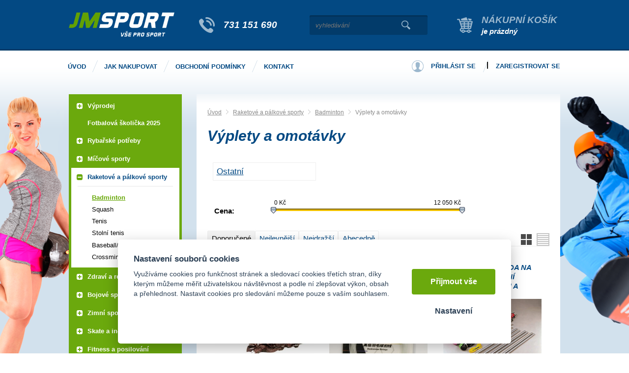

--- FILE ---
content_type: text/html; charset=UTF-8
request_url: https://jm-sport.cz/vyplety-a-omotavky-1
body_size: 14174
content:
<!DOCTYPE html>
<html lang="cs">
   <head>
      <meta name="viewport" content="width=device-width, initial-scale=1.0">
      <meta charset="UTF-8">
      <meta name="keywords" content="Výplety a omotávky">
      <meta name="robots" content="index,follow">
      <meta name="googlebot" content="code">
      <title>Výplety a omotávky | JM Sport</title>
      <link rel="icon" type="image/x-icon" href="/img/favicon.ico">
      <link rel="stylesheet" type="text/css" href="/js/fancybox/jquery.fancybox-1.3.4.css">
      <link rel="stylesheet" href="/js/jslider/jquery.slider.min.css" type="text/css">
      <link rel="stylesheet" type="text/css" href="/js/consent/cookieconsent.css">
      <link rel="stylesheet" type="text/css" href="/style.1706265966.css">
      
      <meta name="google-site-verification" content="KHqAXWIkgKn9737X1mNakwKD0mTRiMWk1VpGW7rGshM">
      <meta name="seznam-wmt" content="MPWYXB9m8GlkwwARPkZGLX9TnrytKuke">
      <script type="application/ld+json">
         [{"@context":"http:\/\/schema.org","@type":"Organization","url":"https:\/\/jm-sport.cz","logo":"https:\/\/jm-sport.cz\/img\/logo.png"},{"@context":"http:\/\/schema.org","@type":"WebSite","url":"https:\/\/jm-sport.cz","name":"JM Sport"},{"@context":"http:\/\/schema.org","@type":"BreadcrumbList","itemListElement":[{"@type":"ListItem","position":1,"item":{"@id":"https:\/\/jm-sport.cz\/raketove-a-palkove-sporty","name":"Raketov\u00e9 a p\u00e1lkov\u00e9 sporty"}},{"@type":"ListItem","position":2,"item":{"@id":"https:\/\/jm-sport.cz\/badminton-1","name":"Badminton"}},{"@type":"ListItem","position":3,"item":{"@id":"https:\/\/jm-sport.cz\/vyplety-a-omotavky-1","name":"V\u00fdplety a omot\u00e1vky"}}]}]
      </script>
      <script src="/js/jquery-1.10.2.min.js"></script>
      <script defer src="/js/ll-cz.1687158333.js"></script>
      <script defer src="/js/podpora.1560895200.js"></script>
      <script defer src="/js/fancybox/fancybox_patch.js"></script>
      <script defer src="/js/bxslider/jquery.bxslider.min.js"></script>
      <script defer src="/js/basic.1730209677.js"></script>
      <script defer src="/js/eshop.1730800789.js"></script>
      <script defer src="/js/jslider/jquery-migrate-1.0.0.js"></script>
      <script defer src="/js/jslider/jquery.slider.min.js"></script>
      <script defer src="/js/nasep.1687158333.js"></script>
      
   </head>
   <body class="neuvodni">
      <div class="fb-root"></div>
      <noscript id="nscrmsg"><div class="topMsg">Nemáte v prohlížeči zapnutý javascript. Některé prvky z tohoto důvodu mohou být nefunkční nebo jejich funkce může být omezena.</div></noscript>
      <div id="container">
         <div id="prekazejici-flek"></div>
         <header id="hlavicka">
            <div class="max-sirka">
               <a href="/" id="hlogo"><img alt="Logo JM Sport" src="/img/logo.png"></a>
               <div id="hslogan"><a href="tel:731151690">731 151 690</a></div>
               <div id="hstred">      <div id="hledatObal">
         <form action="/vyhledej" method="post" onsubmit="$ ('#vyhledavaniterm').trigger ('focus');" id="vyhledavani">
            <input type="hidden" value="vyhledavani" name="form">
            <input class="q" type="text" name="term" id="vyhledavaniterm"                   onkeyup="naseptavac (event, $ (this));" onkeydown="naseptavac (event, $ (this));"
                   onfocus="naseptavac (event, $ (this));" onblur="skryjNaseptavac ($ (this));resposchov ($ ('#hledatObal'));"
                   placeholder="vyhledávání"><button class="tlacitko" type="submit" onclick="return overstep ($ ('#hledatObal'));">Vyhledat</button>
            <script>
               $ (document).ready (function ()
               {
                  $ ('#vyhledavaniterm').attr ('autocomplete', 'off').trigger ('blur');
               });
            </script>
         </form>
         <div id="naseptavac" class="hid"></div>
      </div>
            <nav class="hmenu" id="xhmenu">
                     <div class="radic shower">
               <a href="javascript:prepniMenu($('#xhmenu'))"><span class="wasteofspace">Menu</span></a>
            </div><div class="extrawrap hider"><div id="xkat"></div>
               <div class="overline"></div><div class="radic">
               <a href="/"><span class="msp l1">Úvod</span></a>
      </div><div class="radic">
               <a href="/jak-nakupovat"><span class="msp l1">Jak nakupovat</span></a>
      </div><div class="radic">
               <a href="/obchodni-podminky"><span class="msp l1">Obchodní podmínky</span></a>
      </div><div class="radic">
               <a href="/kontakt"><span class="msp l1">Kontakt</span></a>
      </div><div class="overline"></div>
               <div id="xlogin"></div>
         </div>      </nav>
      </div>
               <div id="htop"><a id="kosinfo" href="/kosik"><span class="kosnadpis">Nákupní košík</span><span>je prázdný</span></a></div>
               <div class="cleaner"></div>
            </div>
         </header>
         <div id="stranka">
            <div id="hpruh">
               <div class="max-sirka">
                        <nav class="hmenu" id="nhmenu">
         <div class="radic">
               <a href="/"><span class="msp l1">Úvod</span></a>
      </div><div class="radic oddelovac"></div><div class="radic">
               <a href="/jak-nakupovat"><span class="msp l1">Jak nakupovat</span></a>
      </div><div class="radic oddelovac"></div><div class="radic">
               <a href="/obchodni-podminky"><span class="msp l1">Obchodní podmínky</span></a>
      </div><div class="radic oddelovac"></div><div class="radic">
               <a href="/kontakt"><span class="msp l1">Kontakt</span></a>
      </div>      </nav>
                        <div id="hbottom"><div id="login">
            <a href="/prihlaseni" class="uzivatel" onclick="return zobraz ($ ('#zakazLogin-form'));">Přihlásit se</a><span class="delic">|</span><a href="/registrace" class="uzivatel2">Zaregistrovat se</a>
            <form id="zakazLogin-form" action="/prihlaseni" method="post" class="hid">
               <input type="hidden" name="form" value="zakazLogin">
               <div class="pwrap">
                  <p><label for="hzakazLoginemail">E-mail: </label><input type="text" name="email" id="hzakazLoginemail"></p>
                  <p><label for="hzakazLoginheslo">Heslo: </label><input type="password" name="heslo" id="hzakazLoginheslo"></p>
               </div>
               <button type="submit" class="tlacitko">Přihlásit</button>
               <div class="cleaner"></div>
               <p><label>&zwnj;</label><a href="/registrace/heslo">Zapomenuté heslo</a></p>
            </form>
         </div></div>
                  <div class="cleaner"></div>
               </div>
            </div>
            <div class="max-sirka">
               <div id="ilustL"></div>
               <div id="ilustR"></div>
               <div class="sloupec-levy">
                        <nav class="sl-box" id="kat">
         <ul class="katmenu">
            
               <li><a href="/vyprodej"><span class="rozklik plus">+</span><span class="katlink">VÝPRODEJ</span></a>
         <ul>
               <li><a href="/sportovni-potreby-1"><span class="rozklik empty"></span><span class="katlink">Sportovní potřeby</span></a></li>
               <li><a href="/textil-a-obuv"><span class="rozklik empty"></span><span class="katlink">Textil a obuv</span></a></li>
               <li><a href="/rybarske-potreby-2"><span class="rozklik empty"></span><span class="katlink">Rybářské potřeby</span></a></li>
               <li><a href="/ostatni-ruzne"><span class="rozklik empty"></span><span class="katlink">Ostatní - různé</span></a></li>
            </ul></li>
               <li><a href="/a-broumovska-fotbalova-skolicka"><span class="rozklik empty"></span><span class="katlink">Fotbalová školička 2025</span></a></li>
               <li><a href="/rybarske-potreby"><span class="rozklik plus">+</span><span class="katlink">RYBAŘSKÉ POTŘEBY</span></a>
         <ul>
               <li><a href="/batohy-a-jidelni-soupravy"><span class="rozklik empty"></span><span class="katlink">Batohy a jídelní soupravy</span></a></li>
               <li><a href="/belly-boat-a-prislusenstvi"><span class="rozklik empty"></span><span class="katlink">Belly boat a příslušenství</span></a></li>
               <li><a href="/brodici-kalhoty-a-holinky"><span class="rozklik empty"></span><span class="katlink">Brodící kalhoty a holínky</span></a></li>
               <li><a href="/celovky-a-svitilny"><span class="rozklik empty"></span><span class="katlink">Čelovky a svítilny</span></a></li>
               <li><a href="/destniky-pristresky-bivaky"><span class="rozklik empty"></span><span class="katlink">Deštníky, přístřešky, bivaky</span></a></li>
               <li><a href="/dirkovy-program"><span class="rozklik empty"></span><span class="katlink">Dirkový program</span></a></li>
               <li><a href="/hacky-a-rovnatka-na-hacek"><span class="rozklik empty"></span><span class="katlink">Háčky a rovnátka na háček</span></a></li>
               <li><a href="/hlasice-zaberu-sady-a-prijmace"><span class="rozklik empty"></span><span class="katlink">Hlásiče záběru,sady a příjmače</span></a></li>
               <li><a href="/jehly-vrtaky-a-zarazky"><span class="rozklik empty"></span><span class="katlink">Jehly, vrtáky a zarážky</span></a></li>
               <li><a href="/jidelni-sady-a-vareni"><span class="rozklik empty"></span><span class="katlink">Jídelní sady a vaření</span></a></li>
               <li><a href="/karabinky-obratliky-a-krouzky"><span class="rozklik empty"></span><span class="katlink">Karabinky, obratlíky a kroužky</span></a></li>
               <li><a href="/krmeni-a-nastrahy"><span class="rozklik empty"></span><span class="katlink">Krmení a nástrahy</span></a></li>
               <li><a href="/kufriky-krabicky-a-kbeliky"><span class="rozklik empty"></span><span class="katlink">Kufříky, krabičky a kbelíky</span></a></li>
               <li><a href="/lehatka"><span class="rozklik empty"></span><span class="katlink">Lehátka</span></a></li>
               <li><a href="/muskarina"><span class="rozklik empty"></span><span class="katlink">Muškařina</span></a></li>
               <li><a href="/navazcove-materialysnury"><span class="rozklik empty"></span><span class="katlink">Návazcové materiály,šňůry,hadičky......</span></a></li>
               <li><a href="/navijaky"><span class="rozklik empty"></span><span class="katlink">Navijáky</span></a></li>
               <li><a href="/noze-nuzky-a-kleste"><span class="rozklik empty"></span><span class="katlink">Nože, nůžky a kleště</span></a></li>
               <li><a href="/obleceni-a-obuv"><span class="rozklik empty"></span><span class="katlink">Oblečení a obuv</span></a></li>
               <li><a href="/ostatni-16"><span class="rozklik empty"></span><span class="katlink">Ostatní</span></a></li>
               <li><a href="/pasky-a-koncovky-na-pruty"><span class="rozklik empty"></span><span class="katlink">Pásky a koncovky na pruty</span></a></li>
               <li><a href="/podberaky"><span class="rozklik empty"></span><span class="katlink">Podběráky</span></a></li>
               <li><a href="/podlozky-a-ochrana-ryb"><span class="rozklik empty"></span><span class="katlink">Podložky a ochrana ryb</span></a></li>
               <li><a href="/polarizacni-bryle"><span class="rozklik empty"></span><span class="katlink">Polarizační brýle</span></a></li>
               <li><a href="/pouzdra-na-pruty-a-navijaky"><span class="rozklik empty"></span><span class="katlink">Pouzdra na pruty a navijáky</span></a></li>
               <li><a href="/praky-a-vrhace-navnad"><span class="rozklik empty"></span><span class="katlink">Praky a vrhače návnad</span></a></li>
               <li><a href="/pruty"><span class="rozklik empty"></span><span class="katlink">Pruty</span></a></li>
               <li><a href="/pva-materialy"><span class="rozklik empty"></span><span class="katlink">PVA materiály</span></a></li>
               <li><a href="/rizkovnice-cerinky-a-vezirky"><span class="rozklik empty"></span><span class="katlink">Řízkovnice, čeřínky a vezírky</span></a></li>
               <li><a href="/rolabally-a-prislusenstvi"><span class="rozklik empty"></span><span class="katlink">Rolabally a příslušenství</span></a></li>
               <li><a href="/sedacky-kresilka-stolky"><span class="rozklik empty"></span><span class="katlink">Sedačky, křesílka, stolky</span></a></li>
               <li><a href="/spaci-pytle-a-prehozy"><span class="rozklik empty"></span><span class="katlink">Spací pytle a přehozy</span></a></li>
               <li><a href="/spletane-snury-a-lanka"><span class="rozklik empty"></span><span class="katlink">Splétané šňůry a lanka</span></a></li>
               <li><a href="/stojany-a-vidlicky"><span class="rozklik empty"></span><span class="katlink">Stojany a vidličky</span></a></li>
               <li><a href="/sumcarina"><span class="rozklik empty"></span><span class="katlink">Sumčařina</span></a></li>
               <li><a href="/swingery-splavky-a-cihatka"><span class="rozklik empty"></span><span class="katlink">Swingery, splávky a číhátka</span></a></li>
               <li><a href="/tasky-pouzdra-a-penaly"><span class="rozklik empty"></span><span class="katlink">Tašky, pouzdra a penály</span></a></li>
               <li><a href="/termosky-hrnky-a-likerky"><span class="rozklik empty"></span><span class="katlink">Termosky, hrnky a likérky</span></a></li>
               <li><a href="/vahy-vazici-a-prechovavaci-saky"><span class="rozklik empty"></span><span class="katlink">Váhy, vážící a přechovávací saky</span></a></li>
               <li><a href="/vlaceci-nastrahy-a-pilkery"><span class="rozklik empty"></span><span class="katlink">Vláčecí nástrahy a pilkery</span></a></li>
               <li><a href="/vlasce-a-navazce"><span class="rozklik empty"></span><span class="katlink">Vlasce a návazce </span></a></li>
               <li><a href="/voziky-a-prislusenstvi"><span class="rozklik empty"></span><span class="katlink">Vozíky a příslušenství</span></a></li>
               <li><a href="/zateze-a-krmitka"><span class="rozklik empty"></span><span class="katlink">Zátěže a krmítka</span></a></li>
               <li><a href="/podberaky-a-gafy"><span class="rozklik empty"></span><span class="katlink">Podběráky a Gafy</span></a></li>
               <li><a href="/voziky-a-prislusenstvi-1"><span class="rozklik empty"></span><span class="katlink">Vozíky a příslušenství</span></a></li>
               <li><a href="/sedacky-kresilka-prislusenstvi"><span class="rozklik empty"></span><span class="katlink">Sedačky, křesílka, příslušenství</span></a></li>
               <li><a href="/cluny-a-zavazeci-lodky"><span class="rozklik empty"></span><span class="katlink">Čluny a zavážecí loďky</span></a></li>
               <li><a href="/tasky-obaly-a-pouzdra"><span class="rozklik empty"></span><span class="katlink">Tašky, obaly a pouzdra</span></a></li>
               <li><a href="/camping-outdoor"><span class="rozklik empty"></span><span class="katlink">Camping, outdoor</span></a></li>
               <li><a href="/rybarska-bizuterie"><span class="rozklik empty"></span><span class="katlink">Rybářská bižuterie</span></a></li>
               <li><a href="/pece-o-ulovek"><span class="rozklik empty"></span><span class="katlink">Péče o úlovek</span></a></li>
               <li><a href="/vlasce-snury-a-navazce"><span class="rozklik empty"></span><span class="katlink">Vlasce, šňůry a návazce</span></a></li>
               <li><a href="/elektronika-pro-rybare"><span class="rozklik empty"></span><span class="katlink">Elektronika pro rybáře</span></a></li>
               <li><a href="/darkove-predmety-a-poukazky"><span class="rozklik empty"></span><span class="katlink">Dárkové předměty a poukázky</span></a></li>
               <li><a href="/novinky-giants-fishing-2023"><span class="rozklik empty"></span><span class="katlink">Novinky Giants Fishing 2023</span></a></li>
               <li><a href="/novinky-giants-fishing-2025"><span class="rozklik empty"></span><span class="katlink">Novinky Giants Fishing 2025</span></a></li>
            </ul></li>
               <li><a href="/micove-sporty"><span class="rozklik plus">+</span><span class="katlink">Míčové sporty</span></a>
         <ul>
               <li><a href="/florbal-1"><span class="rozklik empty"></span><span class="katlink">Florbal</span></a></li>
               <li><a href="/kopana"><span class="rozklik empty"></span><span class="katlink">Kopaná</span></a></li>
               <li><a href="/volejbal-1"><span class="rozklik empty"></span><span class="katlink">VOLEJBAL / Beachvolejbal</span></a></li>
               <li><a href="/hazena-1"><span class="rozklik empty"></span><span class="katlink">Házená</span></a></li>
               <li><a href="/basketbal-1"><span class="rozklik empty"></span><span class="katlink">Basketbal</span></a></li>
               <li><a href="/nohejball"><span class="rozklik empty"></span><span class="katlink">Nohejball</span></a></li>
               <li><a href="/prislusenstvi-micove-sporty"><span class="rozklik empty"></span><span class="katlink">Příslušenství míčové sporty</span></a></li>
               <li><a href="/micove-sety"><span class="rozklik empty"></span><span class="katlink">Míčové SETY</span></a></li>
               <li><a href="/rugby"><span class="rozklik empty"></span><span class="katlink">Rugby</span></a></li>
               <li><a href="/vybijena"><span class="rozklik empty"></span><span class="katlink">Vybíjená</span></a></li>
            </ul></li>
               <li class="active"><a href="/raketove-a-palkove-sporty"><span class="rozklik minus">-</span><span class="katlink">Raketové a pálkové sporty</span></a>
         <ul>
               <li class="active"><a href="/badminton-1"><span class="rozklik empty"></span><span class="katlink">Badminton</span></a></li>
               <li><a href="/squash"><span class="rozklik empty"></span><span class="katlink">Squash</span></a></li>
               <li><a href="/tenis-1"><span class="rozklik empty"></span><span class="katlink">Tenis</span></a></li>
               <li><a href="/stolni-tenis-1"><span class="rozklik empty"></span><span class="katlink">Stolní tenis</span></a></li>
               <li><a href="/baseball-softball-1"><span class="rozklik empty"></span><span class="katlink">Baseball/Softball</span></a></li>
               <li><a href="/crossminton"><span class="rozklik empty"></span><span class="katlink">Crossminton - Speedminton</span></a></li>
            </ul></li>
               <li><a href="/zdravi-a-relax"><span class="rozklik plus">+</span><span class="katlink">Zdraví a relax</span></a>
         <ul>
               <li><a href="/bandaze-1"><span class="rozklik empty"></span><span class="katlink">Bandáže</span></a></li>
               <li><a href="/masaze-masazni-pomucky"><span class="rozklik empty"></span><span class="katlink">Masáže , Masážní pomůcky</span></a></li>
               <li><a href="/zdravotni-pomucky"><span class="rozklik empty"></span><span class="katlink">Zdravotní pomůcky</span></a></li>
               <li><a href="/maser-lekar"><span class="rozklik empty"></span><span class="katlink">MASÉR - LÉKAŘ</span></a></li>
            </ul></li>
               <li><a href="/bojove-sporty"><span class="rozklik plus">+</span><span class="katlink">Bojové sporty</span></a>
         <ul>
               <li><a href="/box-1"><span class="rozklik empty"></span><span class="katlink">Box</span></a></li>
               <li><a href="/judo-1"><span class="rozklik empty"></span><span class="katlink">Judo</span></a></li>
               <li><a href="/ostatni-potreby-pro-bojove-sporty"><span class="rozklik empty"></span><span class="katlink">OSTATNÍ POTŘEBY PRO BOJOVÉ SPORTY</span></a></li>
            </ul></li>
               <li><a href="/zimni-sporty-1"><span class="rozklik plus">+</span><span class="katlink">Zimní sporty</span></a>
         <ul>
               <li><a href="/brusle-zima"><span class="rozklik empty"></span><span class="katlink">Brusle - zima</span></a></li>
               <li><a href="/hokej-1"><span class="rozklik empty"></span><span class="katlink">Hokej</span></a></li>
               <li><a href="/prislusenstvi-zimni-sporty"><span class="rozklik empty"></span><span class="katlink">Příslušenství zimní sporty</span></a></li>
               <li><a href="/bryle-lyzarske"><span class="rozklik empty"></span><span class="katlink">Brýle lyžařské</span></a></li>
               <li><a href="/lyzovani-sjezd"><span class="rozklik empty"></span><span class="katlink">Lyžování sjezd</span></a></li>
               <li><a href="/lyzovani-bezky"><span class="rozklik empty"></span><span class="katlink">Lyžování běžky</span></a></li>
               <li><a href="/sane-boby-klouzaky"><span class="rozklik empty"></span><span class="katlink">Sáně - Boby - Klouzáky</span></a></li>
               <li><a href="/prilby-lyze-a-snowboard"><span class="rozklik empty"></span><span class="katlink">Přilby lyže a snowboard</span></a></li>
               <li><a href="/snowboard"><span class="rozklik empty"></span><span class="katlink">Snowboard</span></a></li>
               <li><a href="/obleceni-doplnky"><span class="rozklik empty"></span><span class="katlink">OBLEČENÍ - DOPLŇKY</span></a></li>
               <li><a href="/biatlon"><span class="rozklik empty"></span><span class="katlink">BIATLON</span></a></li>
            </ul></li>
               <li><a href="/skate-a-in-line"><span class="rozklik plus">+</span><span class="katlink">Skate a IN-line</span></a>
         <ul>
               <li><a href="/koleckove-brusle-1"><span class="rozklik empty"></span><span class="katlink">Kolečkové brusle</span></a></li>
               <li><a href="/chranice-2"><span class="rozklik empty"></span><span class="katlink">Chrániče</span></a></li>
               <li><a href="/skateboardy"><span class="rozklik empty"></span><span class="katlink">Skateboardy</span></a></li>
               <li><a href="/prislusenstvi-in-line"><span class="rozklik empty"></span><span class="katlink">Příslušenství in-line</span></a></li>
            </ul></li>
               <li><a href="/fitness-a-posilovani"><span class="rozklik plus">+</span><span class="katlink">Fitness a posilování</span></a>
         <ul>
               <li><a href="/posilovani"><span class="rozklik empty"></span><span class="katlink">Posilování</span></a></li>
               <li><a href="/fitness-stroje"><span class="rozklik empty"></span><span class="katlink">Fitness stroje</span></a></li>
               <li><a href="/cinky-zateze-a-zavazi"><span class="rozklik empty"></span><span class="katlink">Činky, zátěže a závaží</span></a></li>
               <li><a href="/posilovaci-a-fitness-pomucky"><span class="rozklik empty"></span><span class="katlink">Posilovací a fitness pomůcky</span></a></li>
               <li><a href="/posilovaci-stroje"><span class="rozklik empty"></span><span class="katlink">Posilovací stroje</span></a></li>
               <li><a href="/gymnastika-2"><span class="rozklik empty"></span><span class="katlink">Gymnastika</span></a></li>
            </ul></li>
               <li><a href="/aerobic-1"><span class="rozklik plus">+</span><span class="katlink">Aerobic</span></a>
         <ul>
               <li><a href="/balancni-podlozky"><span class="rozklik empty"></span><span class="katlink">Balanční podložky</span></a></li>
               <li><a href="/step-bedynky-1"><span class="rozklik empty"></span><span class="katlink">Step bedýnky</span></a></li>
               <li><a href="/karimatky-yoga-podlozky-na-cviceni"><span class="rozklik empty"></span><span class="katlink">Karimatky Yoga (podložky na cvičení)</span></a></li>
               <li><a href="/aerobic-gumy"><span class="rozklik empty"></span><span class="katlink">Aerobic gumy</span></a></li>
               <li><a href="/prislusenstvi-aerobic"><span class="rozklik empty"></span><span class="katlink">Příslušenství aerobic</span></a></li>
               <li><a href="/cinky"><span class="rozklik empty"></span><span class="katlink">ČINKY</span></a></li>
               <li><a href="/obleceni-obuv"><span class="rozklik empty"></span><span class="katlink">OBLEČENÍ - FITNES</span></a></li>
            </ul></li>
               <li><a href="/gymnastika-1"><span class="rozklik plus">+</span><span class="katlink">Gymnastika</span></a>
         <ul>
               <li><a href="/svihadla-1"><span class="rozklik empty"></span><span class="katlink">Švihadla</span></a></li>
               <li><a href="/gymnasticke-mice-1"><span class="rozklik empty"></span><span class="katlink">Gymnastické míče</span></a></li>
               <li><a href="/zinenky"><span class="rozklik empty"></span><span class="katlink">Žíněnky</span></a></li>
               <li><a href="/kruhy-1"><span class="rozklik empty"></span><span class="katlink">Kruhy</span></a></li>
               <li><a href="/prislusenstvi-gymnastika-1"><span class="rozklik empty"></span><span class="katlink">Příslušenství gymnastika</span></a></li>
               <li><a href="/tycky-kuzely-stuhy-1"><span class="rozklik empty"></span><span class="katlink">Tyčky, kužely, stuhy</span></a></li>
            </ul></li>
               <li><a href="/ostatni-sportovni-potreby"><span class="rozklik empty"></span><span class="katlink">Ostatní sportovní potřeby</span></a></li>
               <li><a href="/vodni-sporty"><span class="rozklik plus">+</span><span class="katlink">Vodní sporty</span></a>
         <ul>
               <li><a href="/snorchly"><span class="rozklik empty"></span><span class="katlink">Šnorchly</span></a></li>
               <li><a href="/potapecske-bryle"><span class="rozklik empty"></span><span class="katlink">Potápěčské brýle</span></a></li>
               <li><a href="/ploutve"><span class="rozklik empty"></span><span class="katlink">Ploutve</span></a></li>
               <li><a href="/potapecske-sety"><span class="rozklik empty"></span><span class="katlink">Potápěčské sety</span></a></li>
               <li><a href="/plavecke-bryle-1"><span class="rozklik empty"></span><span class="katlink">Plavecké brýle</span></a></li>
               <li><a href="/intex-rukavky"><span class="rozklik empty"></span><span class="katlink">INTEX - rukávky</span></a></li>
               <li><a href="/intex-mice"><span class="rozklik empty"></span><span class="katlink">INTEX - míče</span></a></li>
               <li><a href="/intex-kruhy"><span class="rozklik empty"></span><span class="katlink">INTEX - kruhy</span></a></li>
               <li><a href="/intex-bazeny-pro-deti"><span class="rozklik empty"></span><span class="katlink">INTEX - bazény pro děti</span></a></li>
               <li><a href="/intex-hracky-do-vody"><span class="rozklik empty"></span><span class="katlink">INTEX - hračky do vody</span></a></li>
               <li><a href="/intex-lehatka"><span class="rozklik empty"></span><span class="katlink">INTEX - lehátka</span></a></li>
               <li><a href="/plavecke-pomucky-1"><span class="rozklik empty"></span><span class="katlink">Plavecké pomůcky</span></a></li>
               <li><a href="/koupaci-cepice-1"><span class="rozklik empty"></span><span class="katlink">Koupací čepice</span></a></li>
               <li><a href="/boty-do-vody-1"><span class="rozklik empty"></span><span class="katlink">Boty do vody</span></a></li>
               <li><a href="/intex-cluny"><span class="rozklik empty"></span><span class="katlink">INTEX - čluny</span></a></li>
               <li><a href="/aqua-marina"><span class="rozklik empty"></span><span class="katlink">Aqua Marina</span></a></li>
               <li><a href="/chladici-tasky"><span class="rozklik empty"></span><span class="katlink">CHLADÍCÍ TAŠKY</span></a></li>
               <li><a href="/lehatka-deky"><span class="rozklik empty"></span><span class="katlink">LEHÁTKA, DEKY,KŘESLA</span></a></li>
               <li><a href="/pristresky-slunecniky"><span class="rozklik empty"></span><span class="katlink">PŘÍSTŘEŠKY, SLUNEČNÍKY</span></a></li>
               <li><a href="/ostatni-13"><span class="rozklik empty"></span><span class="katlink">OSTATNÍ</span></a></li>
               <li><a href="/kruhy-rukavky-vesty"><span class="rozklik empty"></span><span class="katlink">KRUHY / RUKÁVKY / VESTY....</span></a></li>
               <li><a href="/kiteboarding-1"><span class="rozklik empty"></span><span class="katlink">Kiteboarding</span></a></li>
            </ul></li>
               <li><a href="/volnocasove-hry-1"><span class="rozklik plus">+</span><span class="katlink">Volnočasové hry</span></a>
         <ul>
               <li><a href="/sipky-2"><span class="rozklik empty"></span><span class="katlink">Šipky</span></a></li>
               <li><a href="/letaci-talire"><span class="rozklik empty"></span><span class="katlink">Létací talíře</span></a></li>
               <li><a href="/ostatni-hracky"><span class="rozklik empty"></span><span class="katlink">OSTATNÍ / HRAČKY</span></a></li>
               <li><a href="/gumove-mice"><span class="rozklik empty"></span><span class="katlink">GUMOVÉ MÍČE</span></a></li>
            </ul></li>
               <li><a href="/kolobezky"><span class="rozklik plus">+</span><span class="katlink">Koloběžky</span></a>
         <ul>
               <li><a href="/skladaci-kolobezky"><span class="rozklik empty"></span><span class="katlink">Skládací koloběžky</span></a></li>
               <li><a href="/prislusenstvi-ke-kolobezkam-1"><span class="rozklik empty"></span><span class="katlink">Příslušenství ke koloběžkám</span></a></li>
               <li><a href="/kolobezky-s-nafukovacimi-koly"><span class="rozklik empty"></span><span class="katlink">Koloběžky s nafukovacími koly</span></a></li>
               <li><a href="/odrazedla"><span class="rozklik empty"></span><span class="katlink">Odrážedla</span></a></li>
               <li><a href="/freestyle-kolobezky"><span class="rozklik empty"></span><span class="katlink">Freestyle koloběžky</span></a></li>
               <li><a href="/kolobezky-pro-dospele"><span class="rozklik empty"></span><span class="katlink">Koloběžky pro dospělé</span></a></li>
               <li><a href="/kolobezkyodrzedla"><span class="rozklik empty"></span><span class="katlink">KOLOBĚŽKY,ODRÁŽEDLA</span></a></li>
            </ul></li>
               <li><a href="/outdoor-camping"><span class="rozklik plus">+</span><span class="katlink">Outdoor Camping</span></a>
         <ul>
               <li><a href="/outdoor-camping-1"><span class="rozklik empty"></span><span class="katlink">Outdoor Camping</span></a></li>
               <li><a href="/merice"><span class="rozklik empty"></span><span class="katlink">Měřiče</span></a></li>
            </ul></li>
               <li><a href="/atletika"><span class="rozklik plus">+</span><span class="katlink">Atletika</span></a>
         <ul>
               <li><a href="/skok-vysoky"><span class="rozklik empty"></span><span class="katlink">Skok vysoký</span></a></li>
               <li><a href="/koule"><span class="rozklik empty"></span><span class="katlink">Koule</span></a></li>
               <li><a href="/pasma"><span class="rozklik empty"></span><span class="katlink">Pásma</span></a></li>
               <li><a href="/disk"><span class="rozklik empty"></span><span class="katlink">Disk</span></a></li>
               <li><a href="/prislusenstvi-atletika"><span class="rozklik empty"></span><span class="katlink">Příslušenství atletika</span></a></li>
               <li><a href="/ostep"><span class="rozklik empty"></span><span class="katlink">Oštěp</span></a></li>
               <li><a href="/atleticke-tretry"><span class="rozklik empty"></span><span class="katlink">ATLETICKÉ TRETRY</span></a></li>
               <li><a href="/behy"><span class="rozklik empty"></span><span class="katlink">BĚHY</span></a></li>
               <li><a href="/bezecke-boty"><span class="rozklik empty"></span><span class="katlink">BĚŽECKÉ BOTY</span></a></li>
               <li><a href="/hod-kladivem"><span class="rozklik empty"></span><span class="katlink">HOD KLADIVEM</span></a></li>
               <li><a href="/obleceni-drey"><span class="rozklik empty"></span><span class="katlink">OBLEČENÍ / DRESY</span></a></li>
               <li><a href="/skok-daleky-trojskok"><span class="rozklik empty"></span><span class="katlink">SKOK DALEKÝ, TROJSKOK</span></a></li>
               <li><a href="/specialni-tretry"><span class="rozklik empty"></span><span class="katlink">SPECIÁLNÍ TRETRY</span></a></li>
            </ul></li>
               <li><a href="/trampoliny-1"><span class="rozklik plus">+</span><span class="katlink">Trampolíny</span></a>
         <ul>
               <li><a href="/trampoliny-2"><span class="rozklik empty"></span><span class="katlink">Trampolíny</span></a></li>
               <li><a href="/prislusenstvi-k-trampolinam"><span class="rozklik empty"></span><span class="katlink">Příslušenství k trampolínám</span></a></li>
               <li><a href="/trampoliny-pro-deti-i-dospele"><span class="rozklik empty"></span><span class="katlink">Trampolíny pro děti i dospělé</span></a></li>
            </ul></li>
               <li><a href="/cyklistika-1"><span class="rozklik plus">+</span><span class="katlink">Cyklistika</span></a>
         <ul>
               <li><a href="/cyklo-rukavice"><span class="rozklik empty"></span><span class="katlink">Cyklo rukavice</span></a></li>
               <li><a href="/cyklo-prilby"><span class="rozklik empty"></span><span class="katlink">Cyklo přilby</span></a></li>
               <li><a href="/cyklodresy"><span class="rozklik empty"></span><span class="katlink">CYKLISTICKÉ DRESY</span></a></li>
               <li><a href="/cyklo-brasny"><span class="rozklik empty"></span><span class="katlink">CYKLO BRAŠNY / BATOHY</span></a></li>
               <li><a href="/cyklo-doplnky-prislusenstvi"><span class="rozklik empty"></span><span class="katlink">CYKLO DOPLŇKY / PŘÍSLUŠENSTVÍ</span></a></li>
               <li><a href="/cyklisticke-kalhoty"><span class="rozklik empty"></span><span class="katlink">CYKLISTICKÉ KALHOTY</span></a></li>
               <li><a href="/cyklisticke-bundy-a-vesty"><span class="rozklik empty"></span><span class="katlink">CYKLISTICKÉ BUNDY A VESTY</span></a></li>
               <li><a href="/cyklotricka"><span class="rozklik empty"></span><span class="katlink">CYKLOTRIČKA</span></a></li>
               <li><a href="/navleky-a-doplnky-obleceni"><span class="rozklik empty"></span><span class="katlink">NÁVLEKY A DOPLŇKY OBLEČENÍ</span></a></li>
               <li><a href="/detska-kola"><span class="rozklik empty"></span><span class="katlink">DĚTSKÁ KOLA</span></a></li>
               <li><a href="/kola"><span class="rozklik empty"></span><span class="katlink">KOLA</span></a></li>
            </ul></li>
               <li><a href="/reflexni-a-bezpecnostni-prvky"><span class="rozklik plus">+</span><span class="katlink">REFLEXNÍ A BEZPEČNOSTNÍ PRVKY</span></a>
         <ul>
               <li><a href="/reflexni-samolepky"><span class="rozklik empty"></span><span class="katlink">Reflexní samolepky</span></a></li>
               <li><a href="/reflexni-privesky"><span class="rozklik empty"></span><span class="katlink">Reflexní přívěšky</span></a></li>
               <li><a href="/reflexni-pasky"><span class="rozklik empty"></span><span class="katlink">Reflexní pásky</span></a></li>
               <li><a href="/reflexni-zviratka-privesky"><span class="rozklik empty"></span><span class="katlink">Reflexní zvířátka - přívěšky</span></a></li>
               <li><a href="/reflexni-tycinky-na-draty-ko"><span class="rozklik empty"></span><span class="katlink">Reflexní tyčinky na dráty ko</span></a></li>
               <li><a href="/reflexni-odrazky"><span class="rozklik empty"></span><span class="katlink">Reflexní odrazky</span></a></li>
               <li><a href="/reflexni-vesty-tricka-ksandy-1"><span class="rozklik empty"></span><span class="katlink">Reflexní vesty, trička, kšandy..</span></a></li>
               <li><a href="/reflexni-klicenky-2"><span class="rozklik empty"></span><span class="katlink">Reflexní klíčenky</span></a></li>
               <li><a href="/reflexni-tahacky-na-zip-1"><span class="rozklik empty"></span><span class="katlink">Reflexní tahačky na zip</span></a></li>
               <li><a href="/reflexni-cepice-a-ksiltovky"><span class="rozklik empty"></span><span class="katlink">Reflexní čepice a kšiltovky</span></a></li>
               <li><a href="/reflexni-tasky"><span class="rozklik empty"></span><span class="katlink">Reflexní tašky, batohy...</span></a></li>
               <li><a href="/zastavovaci-tercik"><span class="rozklik empty"></span><span class="katlink">Zastavovací terčík</span></a></li>
               <li><a href="/pracovni-rukavice"><span class="rozklik empty"></span><span class="katlink">Pracovní rukavice</span></a></li>
            </ul></li>
               <li><a href="/propan-butan-program"><span class="rozklik plus">+</span><span class="katlink">PROPAN - BUTAN PROGRAM</span></a>
         <ul>
               <li><a href="/varice"><span class="rozklik empty"></span><span class="katlink">VAŘIČE</span></a></li>
               <li><a href="/lampy"><span class="rozklik empty"></span><span class="katlink">TOPIDLA A TEPLOMETY</span></a></li>
               <li><a href="/grily"><span class="rozklik empty"></span><span class="katlink">GRILY</span></a></li>
               <li><a href="/horaky"><span class="rozklik empty"></span><span class="katlink">HOŘÁKY</span></a></li>
               <li><a href="/tlakove-lahve"><span class="rozklik empty"></span><span class="katlink">TLAKOVÉ LAHVE</span></a></li>
               <li><a href="/absorpcni-chladnicky"><span class="rozklik empty"></span><span class="katlink">ABSORPČNÍ CHLADNIČKY</span></a></li>
               <li><a href="/prislusenstvi-3"><span class="rozklik empty"></span><span class="katlink">PŘÍSLUŠENSTVÍ</span></a></li>
               <li><a href="/manipulacni-technika"><span class="rozklik empty"></span><span class="katlink">MANIPULAČNÍ TECHNIKA</span></a></li>
            </ul></li>
               <li><a href="/hasicsky-sport"><span class="rozklik plus">+</span><span class="katlink">HASIČSKÝ SPORT</span></a>
         <ul>
               <li><a href="/dresy-pro-hasicsky-sport"><span class="rozklik empty"></span><span class="katlink">DRESY PRO HASIČSKÝ SPORT</span></a></li>
               <li><a href="/kalhoty-pro"><span class="rozklik empty"></span><span class="katlink">KALHOTY PRO HASIČSKÝ SPORT</span></a></li>
               <li><a href="/tretry-pro-hasicsky-sport"><span class="rozklik empty"></span><span class="katlink">TRETRY PRO HASIČSKÝ SPORT</span></a></li>
            </ul></li>
               <li><a href="/czech"><span class="rozklik plus">+</span><span class="katlink">FANDÍME ČESKU!!!!!!!!!!!!</span></a>
         <ul>
               <li><a href="/cepice-saly-satky"><span class="rozklik empty"></span><span class="katlink">ČEPICE, ŠÁLY, ŠÁTKY</span></a></li>
               <li><a href="/dresy-repliky"><span class="rozklik empty"></span><span class="katlink">DRESY, REPLIKY, TRENKY....</span></a></li>
               <li><a href="/suvenyrynasivkyostatni"><span class="rozklik empty"></span><span class="katlink">SUVENÝRY,OSTATNÍ</span></a></li>
               <li><a href="/tricka-mikiny"><span class="rozklik empty"></span><span class="katlink">TRIČKA, MIKINY</span></a></li>
            </ul></li>
               <li><a href="/fanshop"><span class="rozklik plus">+</span><span class="katlink">FANSHOP</span></a>
         <ul>
               <li><a href="/c"><span class="rozklik empty"></span><span class="katlink">ČEPICE, ŠÁLY, ŠÁTKY</span></a></li>
               <li><a href="/dresy"><span class="rozklik empty"></span><span class="katlink">DRESY, REPLIKY</span></a></li>
               <li><a href="/suve"><span class="rozklik empty"></span><span class="katlink">SUVENÝRY,OSTATNÍ</span></a></li>
               <li><a href="/tricka"><span class="rozklik empty"></span><span class="katlink">TRIČKA, MIKINY, BUNDY....</span></a></li>
            </ul></li>
               <li><a href="/hokejbal"><span class="rozklik plus">+</span><span class="katlink">HOKEJBAL</span></a>
         <ul>
               <li><a href="/dresy-na-hokejbal-hokej-in-line-hokej"><span class="rozklik empty"></span><span class="katlink">DRESY NA HOKEJBAL, HOKEJ, IN LINE HOKEJ...</span></a></li>
               <li><a href="/hokejbalove-kalhoty"><span class="rozklik empty"></span><span class="katlink">HOKEJBALOVÉ KALHOTY</span></a></li>
               <li><a href="/hokejbalove-hokejky"><span class="rozklik empty"></span><span class="katlink">HOKEJKY/ČEPELE</span></a></li>
               <li><a href="/ostatni-5"><span class="rozklik empty"></span><span class="katlink">OSTATNÍ</span></a></li>
               <li><a href="/stu"><span class="rozklik empty"></span><span class="katlink">STULPNY</span></a></li>
            </ul></li>
               <li><a href="/in-line-hokej"><span class="rozklik plus">+</span><span class="katlink">IN LINE HOKEJ</span></a>
         <ul>
               <li><a href="/dresy-na-in-line-hokej-hokejbal-hokej"><span class="rozklik empty"></span><span class="katlink">DRESY NA IN LINE HOKEJ, HOKEJBAL, HOKEJ....</span></a></li>
               <li><a href="/kalhoty-in-line"><span class="rozklik empty"></span><span class="katlink">KALHOTY IN LINE</span></a></li>
               <li><a href="/ostatni-6"><span class="rozklik empty"></span><span class="katlink">OSTATNÍ</span></a></li>
            </ul></li>
               <li><a href="/motokros"><span class="rozklik plus">+</span><span class="katlink">MOTOKROS</span></a>
         <ul>
               <li><a href="/motokrosove-bundy"><span class="rozklik empty"></span><span class="katlink">MOTOKROSOVÉ BUNDY</span></a></li>
               <li><a href="/motokrosove-dresy"><span class="rozklik empty"></span><span class="katlink">MOTOKROSOVÉ DRESY</span></a></li>
               <li><a href="/ostatni"><span class="rozklik empty"></span><span class="katlink">OSTATNÍ</span></a></li>
            </ul></li>
               <li><a href="/rozhodci-dresy-a-potreby"><span class="rozklik plus">+</span><span class="katlink">ROZHODČÍ - DRESY A POTŘEBY</span></a>
         <ul>
               <li><a href="/dresy-a-obleceni-pro-basketbal"><span class="rozklik empty"></span><span class="katlink">DRESY A OBLEČENÍ PRO BASKETBAL</span></a></li>
               <li><a href="/dresy-a-obleceni"><span class="rozklik empty"></span><span class="katlink">DRESY A OBLEČENÍ PRO FOTBAL, FLORBAL, HÁZENOU....</span></a></li>
               <li><a href="/dresy-a-obleceni-pro-hokej-hokejbal-in-line-hokej"><span class="rozklik empty"></span><span class="katlink">DRESY A OBLEČENÍ PRO HOKEJ, HOKEJBAL, IN LINE HOKEJ...</span></a></li>
               <li><a href="/ostatni-potreby-a-vybaveni"><span class="rozklik empty"></span><span class="katlink">OSTATNÍ POTŘEBY A VYBAVENÍ</span></a></li>
            </ul></li>
               <li><a href="/serm"><span class="rozklik empty"></span><span class="katlink">ŠERM</span></a></li>
               <li><a href="/sportovni-vyziva-napoje"><span class="rozklik empty"></span><span class="katlink">SPORTOVNÍ VÝŽIVA, NÁPOJE</span></a></li>
               <li><a href="/startovni-cisla"><span class="rozklik plus">+</span><span class="katlink">STARTOVNÍ ČÍSLA</span></a></li>
               <li><a href="/tasky-a-batohy"><span class="rozklik plus">+</span><span class="katlink">TAŠKY A BATOHY</span></a>
         <ul>
               <li><a href="/batohy-tlumoky"><span class="rozklik empty"></span><span class="katlink">BATOHY/TLUMOKY</span></a></li>
               <li><a href="/sportovni-a-klubove-tasky"><span class="rozklik empty"></span><span class="katlink">SPORTOVNÍ A KLUBOVÉ TAŠKY</span></a></li>
            </ul></li>
               <li><a href="/treninkove-a-klubove-obleceni"><span class="rozklik plus">+</span><span class="katlink">TRÉNINKOVÉ A KLUBOVÉ OBLEČENÍ</span></a>
         <ul>
               <li><a href="/bundy-a-mikiny"><span class="rozklik empty"></span><span class="katlink">BUNDY A MIKINY</span></a></li>
               <li><a href="/kalhotyteplakysortky"><span class="rozklik empty"></span><span class="katlink">KALHOTY,TEPLÁKY,ŠORTKY</span></a></li>
               <li><a href="/pokryvky-hlavy-saly"><span class="rozklik empty"></span><span class="katlink">POKRÝVKY HLAVY, ŠÁLY</span></a></li>
               <li><a href="/sportovni-soupravy"><span class="rozklik empty"></span><span class="katlink">SPORTOVNÍ SOUPRAVY</span></a></li>
               <li><a href="/tricka-a-polokosile"><span class="rozklik empty"></span><span class="katlink">TRIČKA A POLOKOŠILE</span></a></li>
               <li><a href="/ponozky-podkolenky"><span class="rozklik empty"></span><span class="katlink">PONOŽKY / PODKOLENKY</span></a></li>
            </ul></li>
               <li><a href="/treninkove-pomucky-a-vybaveni"><span class="rozklik empty"></span><span class="katlink">TRÉNINKOVÉ POMŮCKY A VYBAVENÍ</span></a></li>
               <li><a href="/vybaveni-telocvicen"><span class="rozklik plus">+</span><span class="katlink">VYBAVENÍ TĚLOCVIČEN A SPORTOVIŠŤ</span></a>
         <ul>
               <li><a href="/medicinbaly"><span class="rozklik empty"></span><span class="katlink">MEDICINBALY</span></a></li>
               <li><a href="/ochranne-site"><span class="rozklik empty"></span><span class="katlink">OCHRANNÉ SÍTĚ A  PLACHTY</span></a></li>
               <li><a href="/ostatni-14"><span class="rozklik empty"></span><span class="katlink">OSTATNÍ</span></a></li>
               <li><a href="/svedske-bedny"><span class="rozklik empty"></span><span class="katlink">ŠVÉDSKÉ BEDNY, KLÍNY, HRANOLY.........</span></a></li>
               <li><a href="/zinenky-koberce-tatami"><span class="rozklik empty"></span><span class="katlink">ŽINĚNKY, KOBERCE, TATAMI</span></a></li>
               <li><a href="/lavicky"><span class="rozklik empty"></span><span class="katlink">LAVIČKY</span></a></li>
               <li><a href="/doskociste"><span class="rozklik empty"></span><span class="katlink">DOSKOČIŠTĚ</span></a></li>
               <li><a href="/detske-prvky-a-hracky"><span class="rozklik empty"></span><span class="katlink">DĚTSKÉ PRVKY, HRAČKY.....</span></a></li>
            </ul></li>
               <li><a href="/vzpirani"><span class="rozklik plus">+</span><span class="katlink">VZPÍRÁNÍ</span></a>
         <ul>
               <li><a href="/vzperacska-obuv"><span class="rozklik empty"></span><span class="katlink">VZPĚRAČSKÁ OBUV</span></a></li>
               <li><a href="/opasky"><span class="rozklik empty"></span><span class="katlink">OPASKY</span></a></li>
            </ul></li>
               <li><a href="/zahrada-zahradni-nabytek"><span class="rozklik plus">+</span><span class="katlink">ZAHRADA/BAZÉNY/ZAHRADNÍ NÁBYTEK</span></a>
         <ul>
               <li><a href="/bazeny-prislusenstvi"><span class="rozklik empty"></span><span class="katlink">BAZÉNY/ VÍŘIVKY/ PŘÍSLUŠENSTVÍ</span></a></li>
               <li><a href="/houpaci-site"><span class="rozklik empty"></span><span class="katlink">HOUPACÍ SÍTĚ</span></a></li>
               <li><a href="/houpacky"><span class="rozklik empty"></span><span class="katlink">HOUPAČKY</span></a></li>
               <li><a href="/lehatka-kresla"><span class="rozklik empty"></span><span class="katlink">LEHÁTKA, KŘESLA, ŽIDLE</span></a></li>
               <li><a href="/ostatni-12"><span class="rozklik empty"></span><span class="katlink">OSTATNÍ</span></a></li>
               <li><a href="/slunecniky"><span class="rozklik empty"></span><span class="katlink">PŘÍSTŘEŠKY/SLUNEČNÍKY</span></a></li>
               <li><a href="/trampoliny"><span class="rozklik empty"></span><span class="katlink">TRAMPOLÍNY</span></a></li>
               <li><a href="/grilovani-uzeni"><span class="rozklik empty"></span><span class="katlink">GRILOVÁNÍ - UZENÍ</span></a></li>
            </ul></li>
               <li><a href="/zakazkova-vyroba"><span class="rozklik plus">+</span><span class="katlink">ZAKÁZKOVÁ VÝROBA</span></a>
         <ul>
               <li><a href="/lehatka-s-vlastnim-motivem"><span class="rozklik empty"></span><span class="katlink">LEHÁTKA S VLASTNÍM MOTIVEM</span></a></li>
               <li><a href="/polstarky"><span class="rozklik empty"></span><span class="katlink">POLŠTÁŘKY</span></a></li>
               <li><a href="/potisky"><span class="rozklik empty"></span><span class="katlink">POTISKY</span></a></li>
               <li><a href="/minidresy"><span class="rozklik empty"></span><span class="katlink">MINIDRESY</span></a></li>
               <li><a href="/saly"><span class="rozklik empty"></span><span class="katlink">ŠÁLY /  ČEPICE / ŠÁTKY...........</span></a></li>
               <li><a href="/vlajky-a-vlejecky"><span class="rozklik empty"></span><span class="katlink">VLAJKY A VLEJEČKY</span></a></li>
               <li><a href="/suvenyry-privesky"><span class="rozklik empty"></span><span class="katlink">SUVENÝRY / PŘÍVĚŠKY / ODZNAKY...</span></a></li>
               <li><a href="/rucniky-osusky"><span class="rozklik empty"></span><span class="katlink">RUČNÍKY / OSUŠKY</span></a></li>
               <li><a href="/ostatni-19"><span class="rozklik empty"></span><span class="katlink">OSTATNÍ</span></a></li>
               <li><a href="/nasivana-cisla-pismena-nasivky"><span class="rozklik empty"></span><span class="katlink">NAŠÍVANÁ ČÍSLA, PÍSMENA, NÁŠIVKY</span></a></li>
            </ul></li>
               <li><a href="/zapas"><span class="rozklik plus">+</span><span class="katlink">ZÁPAS</span></a>
         <ul>
               <li><a href="/zapasnicka-obuv"><span class="rozklik empty"></span><span class="katlink">ZÁPASNICKÁ OBUV</span></a></li>
            </ul></li>
               <li><a href="/vodni-polo"><span class="rozklik empty"></span><span class="katlink">VODNÍ POLO</span></a></li>
               <li><a href="/golf"><span class="rozklik plus">+</span><span class="katlink">GOLF</span></a>
         <ul>
               <li><a href="/golfove-hole"><span class="rozklik empty"></span><span class="katlink">GOLFOVÉ HOLE</span></a></li>
               <li><a href="/golfove-sety"><span class="rozklik empty"></span><span class="katlink">GOLFOVÉ SETY</span></a></li>
               <li><a href="/bagy-a-voziky"><span class="rozklik empty"></span><span class="katlink">BAGY A VOZÍKY</span></a></li>
               <li><a href="/prislusenstvi-ostatni-1"><span class="rozklik empty"></span><span class="katlink">PŘÍSLUŠENSTVÍ / OSTATNÍ</span></a></li>
            </ul></li>
               <li><a href="/slunecni-bryle"><span class="rozklik empty"></span><span class="katlink">SPORTOVNÍ / SLUNEČNÍ BRÝLE</span></a></li>
               <li><a href="/moto-dopnky"><span class="rozklik empty"></span><span class="katlink">MOTO DOPŇKY</span></a></li>
               <li><a href="/campingaz"><span class="rozklik plus">+</span><span class="katlink">Campingaz</span></a>
         <ul>
               <li><a href="/turisticke-varice"><span class="rozklik empty"></span><span class="katlink">Turistické vařiče</span></a></li>
               <li><a href="/grily-2"><span class="rozklik empty"></span><span class="katlink">Grily</span></a></li>
            </ul></li>
               <li><a href="/kolobezky-detska-kola"><span class="rozklik plus">+</span><span class="katlink">Koloběžky + Dětská kola</span></a>
         <ul>
               <li><a href="/skladaci-kolobezky-1"><span class="rozklik empty"></span><span class="katlink">Skládací koloběžky</span></a></li>
               <li><a href="/prislusenstvi-ke-kolobezkam-2"><span class="rozklik empty"></span><span class="katlink">Příslušenství ke koloběžkám</span></a></li>
               <li><a href="/freestyle-kolobezky-1"><span class="rozklik empty"></span><span class="katlink">Freestyle koloběžky</span></a></li>
               <li><a href="/kolobezky-pro-dospele-1"><span class="rozklik empty"></span><span class="katlink">Koloběžky pro dospělé</span></a></li>
               <li><a href="/elektrokolobezky"><span class="rozklik empty"></span><span class="katlink">Elektrokoloběžky</span></a></li>
            </ul></li>
               <li><a href="/bezpecnostni-obuv-1"><span class="rozklik empty"></span><span class="katlink">Bezpečnostní obuv</span></a></li>
               <li><a href="/elekro-motocykly-1"><span class="rozklik plus">+</span><span class="katlink">ELEKRO MOTOCYKLY - ELEKTROMOBILITA</span></a>
         <ul>
               <li><a href="/moto-doplnky-1"><span class="rozklik empty"></span><span class="katlink">Moto doplňky</span></a></li>
               <li><a href="/elektro-moocykly"><span class="rozklik empty"></span><span class="katlink">Elektroskútry</span></a></li>
               <li><a href="/elektro-moocykly-1"><span class="rozklik empty"></span><span class="katlink">Elektroskútry bez řidičáku</span></a></li>
               <li><a href="/elektricka-vozitka-pro-seniory"><span class="rozklik empty"></span><span class="katlink">Elektrická vozítka pro seniory</span></a></li>
               <li><a href="/detska-elektromobilita-auta-motorky"><span class="rozklik empty"></span><span class="katlink">Dětská elektromobilita - auta, motorky............</span></a></li>
               <li><a href="/pracovni-voziky"><span class="rozklik empty"></span><span class="katlink">Pracovní vozíky</span></a></li>
            </ul></li>
               <li><a href="/pripravky-pro-udrzbu-materialu"><span class="rozklik plus">+</span><span class="katlink">PŘÍPRAVKY PRO ÚDRŽBU A OPRAVY MATERIÁLŮ</span></a></li>
               <li><a href="/sport-a-volny-cas"><span class="rozklik plus">+</span><span class="katlink">Sport a volný čas</span></a>
         <ul>
               <li><a href="/bojove-sporty-1"><span class="rozklik empty"></span><span class="katlink">Bojové sporty</span></a></li>
               <li><a href="/sportovni-doplnky-a-prislusenstvi"><span class="rozklik empty"></span><span class="katlink">Sportovní doplňky a příslušenství</span></a></li>
               <li><a href="/skate-a-in-line-1"><span class="rozklik empty"></span><span class="katlink">Skate a in-line</span></a></li>
               <li><a href="/ostatni-sporty-hobby"><span class="rozklik empty"></span><span class="katlink">Ostatní sporty, hobby</span></a></li>
               <li><a href="/cyklistika-kolobezky"><span class="rozklik empty"></span><span class="katlink">Cyklistika, Koloběžky</span></a></li>
               <li><a href="/trampoliny-3"><span class="rozklik empty"></span><span class="katlink">Trampolíny</span></a></li>
            </ul></li>
               <li><a href="/dum-a-zahrada"><span class="rozklik plus">+</span><span class="katlink">Dům,  zahrada, zvířata</span></a>
         <ul>
               <li><a href="/bazeny-a-prislusenstvi"><span class="rozklik empty"></span><span class="katlink">Bazény a příslušenství</span></a></li>
               <li><a href="/houpaci-kresla-a-site"><span class="rozklik empty"></span><span class="katlink">Houpací křesla a sítě</span></a></li>
               <li><a href="/domacnost"><span class="rozklik empty"></span><span class="katlink">Domácnost - ostatní</span></a></li>
               <li><a href="/zahrada-ostatni"><span class="rozklik empty"></span><span class="katlink">Zahrada - ostatní</span></a></li>
               <li><a href="/domaci-mazlicci"><span class="rozklik empty"></span><span class="katlink">Domácí mazlíčci</span></a></li>
            </ul></li>
               <li><a href="/outdoor-a-kemping"><span class="rozklik plus">+</span><span class="katlink">Outdoor a kemping</span></a>
         <ul>
               <li><a href="/outdoorove-vybaveni"><span class="rozklik empty"></span><span class="katlink">Outdoorové vybavení</span></a></li>
            </ul></li>
               <li><a href="/vyhrivane-obleceni"><span class="rozklik empty"></span><span class="katlink">VYHŘÍVANÉ OBLEČENÍ</span></a></li>
               <li><a href="/zdravi-a-masaze-1"><span class="rozklik plus">+</span><span class="katlink">Zdraví a masáže</span></a>
         <ul>
               <li><a href="/tejpovaci-pasky-1"><span class="rozklik empty"></span><span class="katlink">Tejpovací pásky</span></a></li>
            </ul></li>
               <li><a href="/ve-sleve"><span class="rozklik empty"></span><span class="katlink">Ve slevě</span></a></li>
               <li><a href="/kalkulacky"><span class="rozklik empty"></span><span class="katlink">Kalkulačky</span></a></li>
               <li><a href="/cluny-a-motory"><span class="rozklik plus">+</span><span class="katlink">Čluny a motory</span></a>
         <ul>
               <li><a href="/cluny-pacific-marine"><span class="rozklik empty"></span><span class="katlink">Čluny PACIFIC MARINE</span></a></li>
               <li><a href="/cluny-bush"><span class="rozklik empty"></span><span class="katlink">Čluny BUSH</span></a></li>
               <li><a href="/lodni-motory"><span class="rozklik empty"></span><span class="katlink">Lodní motory</span></a></li>
               <li><a href="/prislusenstvi-pro-cluny"><span class="rozklik empty"></span><span class="katlink">Příslušenství pro čluny</span></a></li>
               <li><a href="/prislusenstvi-pro-cluny-1"><span class="rozklik empty"></span><span class="katlink">Příslušenství pro čluny</span></a></li>
               <li><a href="/cluny-rybarske-kajaky"><span class="rozklik empty"></span><span class="katlink">Čluny rybářské - kajaky</span></a></li>
            </ul></li>
               <li><a href="/detska-lanova-hriste"><span class="rozklik plus">+</span><span class="katlink">Dětská lanová hřiště</span></a>
         <ul>
               <li><a href="/lanove-prvky-dle-veku"><span class="rozklik empty"></span><span class="katlink">Lanové prvky dle věku</span></a></li>
               <li><a href="/lanove-parkury"><span class="rozklik empty"></span><span class="katlink">Lanové parkury</span></a></li>
               <li><a href="/lanove-pyramidy-1"><span class="rozklik empty"></span><span class="katlink">Lanové pyramidy</span></a></li>
               <li><a href="/ptaci-hnizda-a-houpacky"><span class="rozklik empty"></span><span class="katlink">Ptačí hnízda a houpačky</span></a></li>
               <li><a href="/lanove-splhaci-mosty-a-tunely"><span class="rozklik empty"></span><span class="katlink">Lanové šplhací mosty a tunely</span></a></li>
               <li><a href="/lanove-splhaci-site"><span class="rozklik empty"></span><span class="katlink">Lanové šplhací sítě</span></a></li>
               <li><a href="/slunecni-plachty-na-piskoviste"><span class="rozklik empty"></span><span class="katlink">Sluneční plachty na pískoviště</span></a></li>
               <li><a href="/prislusenstvi-pro-hriste"><span class="rozklik empty"></span><span class="katlink">Příslušenství pro hřiště</span></a></li>
               <li><a href="/lanove-zebriky-1"><span class="rozklik empty"></span><span class="katlink">Lanové žebříky</span></a></li>
               <li><a href="/trampoliny-4"><span class="rozklik empty"></span><span class="katlink">Trampolíny</span></a></li>
               <li><a href="/splhaci-lana-a-kruhy"><span class="rozklik empty"></span><span class="katlink">Šplhací lana a kruhy</span></a></li>
            </ul></li>         </ul>
      </nav>
                     </div>
               <div id="telo">
                                    <div id="telo-top">
                     <nav class="drobnav">
               <span><a href="/">Úvod</a>
               </span><span class="odd"><img alt="&gt;" src="/img/zobacek.png">
               </span><span><a href="/raketove-a-palkove-sporty">Raketové a pálkové sporty</a>
               </span><span class="odd"><img alt="&gt;" src="/img/zobacek.png">
               </span><span><a href="/badminton-1">Badminton</a>
               </span><span class="odd"><img alt="&gt;" src="/img/zobacek.png">
               </span><span>Výplety a omotávky
               </span>
            </nav><h1>Výplety a omotávky</h1><div class="obsah">
   <div class="podkat">
            <a href="/ostatni-10" title="OSTATNÍ">OSTATNÍ</a>
         </div>         <form action="/vyplety-a-omotavky-1" method="post" class="prodFiltr" id="kategorieFiltr" data-ident="only" onsubmit="return prenactiKat ($ (this),980);">
            <input type="hidden" name="form" value="kategorieFiltr">
            <div class="settings">
                                 <p class="h">
                     Cena:
                  </p><div class="prvky">
                     <input type="text" value="0;12050" name="cena" id="kategorieFiltrcena">
                  </div>
                              </div><div class="sender">
               <button type="submit" class="tlacitko">Filtrovat</button>
            </div>
                           <script>
                  var filtropts = {
                     from: 0,
                     to: 12050, limits: false,
                     step: 50,
                     format: {format: '#,##0', locale: 'cz'},
                     dimension: '&nbsp;Kč',
                     skin: "classic",
                     callback: function ()
                     {
                        $ ('form.prodFiltr').submit ();
                     }
                  }
               </script>
                        </form>
         <nav class="paging"></nav>      <nav class="radzalozky predprodzal">
         <div class="zalozka">
            <a class="hid" data-ident="only" href="/vyplety-a-omotavky-1" onclick="return prodRadit (0,980, $ (this));">Doporučené</a>
            <span class="gbg">Doporučené</span>
         </div><div class="zalozka">
            <a data-ident="only" href="/vyplety-a-omotavky-1" onclick="return prodRadit (1,980, $ (this));">Nejlevnější</a>
            <span class="gbg hid">Nejlevnější</span>
         </div><div class="zalozka">
            <a data-ident="only" href="/vyplety-a-omotavky-1" onclick="return prodRadit (2,980, $ (this));">Nejdražší</a>
            <span class="gbg hid">Nejdražší</span>
         </div><div class="zalozka">
            <a data-ident="only" href="/vyplety-a-omotavky-1" onclick="return prodRadit (3,980, $ (this));">Abecedně</a>
            <span class="gbg hid">Abecedně</span>
         </div>
      </nav>
      <nav class="radzalozky prod posunute">
         <div class="zalozka">
            <a class="hid" data-ident="only" href="#" onclick="return prodVypis (0, 'kat',980, $ (this));"><img alt="[]" src="/img/vypis_obrazek.png"></a>
            <span><img alt="[]" src="/img/vypis_obrazek_select.png"></span>
         </div><div class="zalozka">
            <a data-ident="only" href="#" onclick="return prodVypis (1, 'kat',980, $ (this));"><img alt="=" src="/img/vypis_radek.png"></a>
            <span class="hid"><img alt="=" src="/img/vypis_radek_select.png"></span>
         </div>
      </nav>
      <div class="cleaner"></div>
      
      <div class="produkty" id="onlyProducts"><div class="produkt">
            <a class="nazev hoverline" href="/badminton-sit-joerex-7729">Badminton síť JOEREX 7729</a>
            <div class="foto"><a href="/badminton-sit-joerex-7729"><img alt="Badminton síť JOEREX 7729" title="Badminton síť JOEREX 7729" src="/file/pfn19250-31492-jpg/1.jpg">&zwnj;</a></div>
            <p class="cena"><span class="tucny">214&nbsp;Kč</span> s DPH</p>
            <p class="sklad ok">Skladem</p>
            <a class="tlacitko" href="/badminton-sit-joerex-7729">Detail produktu</a>
                  <a href="/badminton-sit-joerex-7729" class="stitky">
            </a>
               </div><div class="produkt">
            <a class="nazev hoverline" href="/badmintonovy-vyplet">Badmintonový výplet</a>
            <div class="foto"><a href="/badmintonovy-vyplet"><img alt="Badmintonový výplet" title="Badmintonový výplet" src="/file/pfn19251-31495-jpg/1.jpg">&zwnj;</a></div>
            <p class="cena"><span class="tucny">34&nbsp;Kč</span> s DPH</p>
            <p class="sklad ok">Skladem</p>
            <a class="tlacitko" href="/badmintonovy-vyplet">Detail produktu</a>
                  <a href="/badmintonovy-vyplet" class="stitky">
            </a>
               </div><div class="produkt">
            <a class="nazev hoverline" href="/kompletni-sada-na-rekreacni-badminton-a-nohejbal">Kompletní sada na rekreační badminton a nohejbal</a>
            <div class="foto"><a href="/kompletni-sada-na-rekreacni-badminton-a-nohejbal"><img alt="Kompletní sada na rekreační badminton a nohejbal" title="Kompletní sada na rekreační badminton a nohejbal" src="/file/pfn201551-539494-jpg/1.jpg">&zwnj;</a></div>
            <p class="cena"><span class="tucny">4&nbsp;059&nbsp;Kč</span> s DPH</p>
            <p class="sklad ok">Skladem</p>
            <a class="tlacitko" href="/kompletni-sada-na-rekreacni-badminton-a-nohejbal">Detail produktu</a>
                  <a href="/kompletni-sada-na-rekreacni-badminton-a-nohejbal" class="stitky">
            </a>
               </div><div class="produkt">
            <a class="nazev hoverline" href="/badmintonove-sloupky-standard-bez-napinaku">Badmintonové sloupky Standard 80 x 80 mm, bez napínacího zařízení</a>
            <div class="foto"><a href="/badmintonove-sloupky-standard-bez-napinaku"><img alt="Badmintonové sloupky Standard 80 x 80 mm, bez napínacího zařízení" title="Badmintonové sloupky Standard 80 x 80 mm, bez napínacího zařízení" src="/file/pfn204168-711347/1.webp">&zwnj;</a></div>
            <p class="cena"><span class="tucny">10&nbsp;490&nbsp;Kč</span> s DPH</p>
            <p class="sklad">Na objednání</p>
            <a class="tlacitko" href="/badmintonove-sloupky-standard-bez-napinaku">Detail produktu</a>
                  <a href="/badmintonove-sloupky-standard-bez-napinaku" class="stitky">
            </a>
               </div><div class="produkt">
            <a class="nazev hoverline" href="/badmintonove-sloupky-kulate-s-napinakem">Badmintonové sloupky Ø 83 mm, vnitřní napínání</a>
            <div class="foto"><a href="/badmintonove-sloupky-kulate-s-napinakem"><img alt="Badmintonové sloupky Ø 83 mm, vnitřní napínání" title="Badmintonové sloupky Ø 83 mm, vnitřní napínání" src="/file/pfn204170-711355/1.webp">&zwnj;</a></div>
            <p class="cena"><span class="tucny">12&nbsp;030&nbsp;Kč</span> s DPH</p>
            <p class="sklad">Na objednání</p>
            <a class="tlacitko" href="/badmintonove-sloupky-kulate-s-napinakem">Detail produktu</a>
                  <a href="/badmintonove-sloupky-kulate-s-napinakem" class="stitky">
            </a>
               </div><div class="produkt">
            <a class="nazev hoverline" href="/badmintonove-sloupky-hranate-s-napinakem">Badmintonové sloupky 80 x 80 mm, vnitřní napínání</a>
            <div class="foto"><a href="/badmintonove-sloupky-hranate-s-napinakem"><img alt="Badmintonové sloupky 80 x 80 mm, vnitřní napínání" title="Badmintonové sloupky 80 x 80 mm, vnitřní napínání" src="/file/pfn204191-711351/1.webp">&zwnj;</a></div>
            <p class="cena"><span class="tucny">12&nbsp;030&nbsp;Kč</span> s DPH</p>
            <p class="sklad">Na objednání</p>
            <a class="tlacitko" href="/badmintonove-sloupky-hranate-s-napinakem">Detail produktu</a>
                  <a href="/badmintonove-sloupky-hranate-s-napinakem" class="stitky">
            </a>
               </div><div class="produkt">
            <a class="nazev hoverline" href="/badminton-tenis-set-6-1m-stojany-na-kurt-vc-site">Badminton/tenis set 6,1m stojany na kurt vč. sítě</a>
            <div class="foto"><a href="/badminton-tenis-set-6-1m-stojany-na-kurt-vc-site"><img alt="Badminton/tenis set 6,1m stojany na kurt vč. sítě" title="Badminton/tenis set 6,1m stojany na kurt vč. sítě" src="/file/pfn205675-589102-jpg/1.jpg">&zwnj;</a></div>
            <p class="cena"><span class="tucny">1&nbsp;859&nbsp;Kč</span> s DPH</p>
            <p class="sklad ok">Skladem</p>
            <a class="tlacitko" href="/badminton-tenis-set-6-1m-stojany-na-kurt-vc-site">Detail produktu</a>
                  <a href="/badminton-tenis-set-6-1m-stojany-na-kurt-vc-site" class="stitky">
            </a>
               </div><div class="produkt">
            <a class="nazev hoverline" href="/tennis-badminton-set-stojany-na-kurt-vc-site">Tennis/Badminton Set stojany na kurt vč. sítě</a>
            <div class="foto"><a href="/tennis-badminton-set-stojany-na-kurt-vc-site"><img alt="Tennis/Badminton Set stojany na kurt vč. sítě" title="Tennis/Badminton Set stojany na kurt vč. sítě" src="/file/pfn205676-589106-jpg/1.jpg">&zwnj;</a></div>
            <p class="cena"><span class="tucny">2&nbsp;419&nbsp;Kč</span> s DPH</p>
            <p class="sklad ok">Skladem</p>
            <a class="tlacitko" href="/tennis-badminton-set-stojany-na-kurt-vc-site">Detail produktu</a>
                  <a href="/tennis-badminton-set-stojany-na-kurt-vc-site" class="stitky">
            </a>
               </div><div class="produkt">
            <a class="nazev hoverline" href="/badminton-tenis-set-3-m-stojany-na-kurt-vc-site">Badminton/tenis set 3 m stojany na kurt vč. sítě</a>
            <div class="foto"><a href="/badminton-tenis-set-3-m-stojany-na-kurt-vc-site"><img alt="Badminton/tenis set 3 m stojany na kurt vč. sítě" title="Badminton/tenis set 3 m stojany na kurt vč. sítě" src="/file/pfn205677-589112-jpg/1.jpg">&zwnj;</a></div>
            <p class="cena"><span class="tucny">1&nbsp;174&nbsp;Kč</span> s DPH</p>
            <p class="sklad ok">Skladem</p>
            <a class="tlacitko" href="/badminton-tenis-set-3-m-stojany-na-kurt-vc-site">Detail produktu</a>
                  <a href="/badminton-tenis-set-3-m-stojany-na-kurt-vc-site" class="stitky">
            </a>
               </div><div class="produkt">
            <a class="nazev hoverline" href="/lajny-na-badmintonovy-kurt-s-ukotvenim">Lajny na badmintonový kurt s ukotvením</a>
            <div class="foto"><a href="/lajny-na-badmintonovy-kurt-s-ukotvenim"><img alt="Lajny na badmintonový kurt s ukotvením" title="Lajny na badmintonový kurt s ukotvením" src="/file/pfn205775-589573-jpg/1.jpg">&zwnj;</a></div>
            <p class="cena"><span class="tucny">499&nbsp;Kč</span> s DPH</p>
            <p class="sklad ok">Skladem</p>
            <a class="tlacitko" href="/lajny-na-badmintonovy-kurt-s-ukotvenim">Detail produktu</a>
                  <a href="/lajny-na-badmintonovy-kurt-s-ukotvenim" class="stitky">
            </a>
               </div><div class="produkt">
            <a class="nazev hoverline" href="/bs-1-7-mobilni-badmintonove-sloupky">BS-1.7 mobilní badmintonové sloupky</a>
            <div class="foto"><a href="/bs-1-7-mobilni-badmintonove-sloupky"><img alt="BS-1.7 mobilní badmintonové sloupky" title="BS-1.7 mobilní badmintonové sloupky" src="/file/pfn205776-589578-jpg/1.jpg">&zwnj;</a></div>
            <p class="cena"><span class="tucny">4&nbsp;839&nbsp;Kč</span> s DPH</p>
            <p class="sklad ok">Skladem</p>
            <a class="tlacitko" href="/bs-1-7-mobilni-badmintonove-sloupky">Detail produktu</a>
                  <a href="/bs-1-7-mobilni-badmintonove-sloupky" class="stitky">
            </a>
               </div><div class="produkt">
            <a class="nazev hoverline" href="/mini-badminton-net-badmintonova-sit-s-konstrukci">Mini Badminton Net badmintonová síť s konstrukcí</a>
            <div class="foto"><a href="/mini-badminton-net-badmintonova-sit-s-konstrukci"><img alt="Mini Badminton Net badmintonová síť s konstrukcí" title="Mini Badminton Net badmintonová síť s konstrukcí" src="/file/pfn205777-589585-jpg/1.jpg">&zwnj;</a></div>
            <p class="cena"><span class="tucny">1&nbsp;729&nbsp;Kč</span> s DPH</p>
            <p class="sklad ok">Skladem</p>
            <a class="tlacitko" href="/mini-badminton-net-badmintonova-sit-s-konstrukci">Detail produktu</a>
                  <a href="/mini-badminton-net-badmintonova-sit-s-konstrukci" class="stitky">
            </a>
               </div><div class="produkt">
            <a class="nazev hoverline" href="/badminton-rebounder-badmintonovy-trenazer">Badminton Rebounder badmintonový trenažér</a>
            <div class="foto"><a href="/badminton-rebounder-badmintonovy-trenazer"><img alt="Badminton Rebounder badmintonový trenažér" title="Badminton Rebounder badmintonový trenažér" src="/file/pfn205781-589598-jpg/1.jpg">&zwnj;</a></div>
            <p class="cena"><span class="tucny">699&nbsp;Kč</span> s DPH</p>
            <p class="sklad ok">Skladem</p>
            <a class="tlacitko" href="/badminton-rebounder-badmintonovy-trenazer">Detail produktu</a>
                  <a href="/badminton-rebounder-badmintonovy-trenazer" class="stitky">
            </a>
               </div><div class="produkt">
            <a class="nazev hoverline" href="/adapter-pro-upinani-badmintonove-rakety-set-4-ks">Adaptér pro upínání badmintonové rakety set 4 ks</a>
            <div class="foto"><a href="/adapter-pro-upinani-badmintonove-rakety-set-4-ks"><img alt="Adaptér pro upínání badmintonové rakety set 4 ks" title="Adaptér pro upínání badmintonové rakety set 4 ks" src="/file/pfn205782-589603-jpg/1.jpg">&zwnj;</a></div>
            <p class="cena"><span class="tucny">259&nbsp;Kč</span> s DPH</p>
            <p class="sklad ok">Skladem</p>
            <a class="tlacitko" href="/adapter-pro-upinani-badmintonove-rakety-set-4-ks">Detail produktu</a>
                  <a href="/adapter-pro-upinani-badmintonove-rakety-set-4-ks" class="stitky">
            </a>
               </div><div class="produkt">
            <a class="nazev hoverline" href="/mistringer-mechanicky-vypletaci-stroj">MiStringer mechanický vyplétací stroj</a>
            <div class="foto"><a href="/mistringer-mechanicky-vypletaci-stroj"><img alt="MiStringer mechanický vyplétací stroj" title="MiStringer mechanický vyplétací stroj" src="/file/pfn205783-589604-jpg/1.jpg">&zwnj;</a></div>
            <p class="cena"><span class="tucny">9&nbsp;499&nbsp;Kč</span> s DPH</p>
            <p class="sklad ok">Skladem</p>
            <a class="tlacitko" href="/mistringer-mechanicky-vypletaci-stroj">Detail produktu</a>
                  <a href="/mistringer-mechanicky-vypletaci-stroj" class="stitky">
            </a>
               </div><div class="produkt">
            <a class="nazev hoverline" href="/mistringer-w-pomucka-pro-vypletani">MiStringer W pomůcka pro vyplétání</a>
            <div class="foto"><a href="/mistringer-w-pomucka-pro-vypletani"><img alt="MiStringer W pomůcka pro vyplétání" title="MiStringer W pomůcka pro vyplétání" src="/file/pfn205784-589612-jpg/1.jpg">&zwnj;</a></div>
            <p class="cena"><span class="tucny">979&nbsp;Kč</span> s DPH</p>
            <p class="sklad ok">Skladem</p>
            <a class="tlacitko" href="/mistringer-w-pomucka-pro-vypletani">Detail produktu</a>
                  <a href="/mistringer-w-pomucka-pro-vypletani" class="stitky">
            </a>
               </div><div class="produkt">
            <a class="nazev hoverline" href="/lajny-na-badmintonovy-kurt-s-ukotvenim-9-x-3-m">Lajny na badmintonový kurt s ukotvením 9 x 3 m</a>
            <div class="foto"><a href="/lajny-na-badmintonovy-kurt-s-ukotvenim-9-x-3-m"><img alt="Lajny na badmintonový kurt s ukotvením 9 x 3 m" title="Lajny na badmintonový kurt s ukotvením 9 x 3 m" src="/file/pfn216674-644847/1.webp">&zwnj;</a></div>
            <p class="cena"><span class="tucny">484&nbsp;Kč</span> s DPH</p>
            <p class="sklad ok">Skladem</p>
            <a class="tlacitko" href="/lajny-na-badmintonovy-kurt-s-ukotvenim-9-x-3-m">Detail produktu</a>
                  <a href="/lajny-na-badmintonovy-kurt-s-ukotvenim-9-x-3-m" class="stitky">
            </a>
               </div><div class="produkt">
            <a class="nazev hoverline" href="/bs-19-mobilni-badmintonove-sloupky">BS-19 mobilní badmintonové sloupky</a>
            <div class="foto"><a href="/bs-19-mobilni-badmintonove-sloupky"><img alt="BS-19 mobilní badmintonové sloupky" title="BS-19 mobilní badmintonové sloupky" src="/file/pfn216680-644864/1.webp">&zwnj;</a></div>
            <p class="cena"><span class="tucny">3&nbsp;429&nbsp;Kč</span> s DPH</p>
            <p class="sklad">Na dotaz</p>
            <a class="tlacitko" href="/bs-19-mobilni-badmintonove-sloupky">Detail produktu</a>
                  <a href="/bs-19-mobilni-badmintonove-sloupky" class="stitky">
            </a>
               </div><div class="produkt">
            <a class="nazev hoverline" href="/bs-10-mobilni-badmintonove-sloupky">BS-10 mobilní badmintonové sloupky</a>
            <div class="foto"><a href="/bs-10-mobilni-badmintonove-sloupky"><img alt="BS-10 mobilní badmintonové sloupky" title="BS-10 mobilní badmintonové sloupky" src="/file/pfn216682-644874/1.webp">&zwnj;</a></div>
            <p class="cena"><span class="tucny">3&nbsp;399&nbsp;Kč</span> s DPH</p>
            <p class="sklad">Na dotaz</p>
            <a class="tlacitko" href="/bs-10-mobilni-badmintonove-sloupky">Detail produktu</a>
                  <a href="/bs-10-mobilni-badmintonove-sloupky" class="stitky">
            </a>
               </div><div class="produkt">
            <a class="nazev hoverline" href="/multi-3-games-mobilni-sloupky-1">Multi 3 Games mobilní sloupky</a>
            <div class="foto"><a href="/multi-3-games-mobilni-sloupky-1"><img alt="Multi 3 Games mobilní sloupky" title="Multi 3 Games mobilní sloupky" src="/file/pfn225569-672398/1.webp">&zwnj;</a></div>
            <p class="cena"><span class="tucny">8&nbsp;759&nbsp;Kč</span> s DPH</p>
            <p class="sklad ok">Skladem</p>
            <a class="tlacitko" href="/multi-3-games-mobilni-sloupky-1">Detail produktu</a>
                  <a href="/multi-3-games-mobilni-sloupky-1" class="stitky">
            </a>
               </div><div class="produkt">
            <a class="nazev hoverline" href="/pro-2-internal-tenisovy-nahravaci-stroj">Badminton Rebounder badmintonový trenažér</a>
            <div class="foto"><a href="/pro-2-internal-tenisovy-nahravaci-stroj"><img alt="Badminton Rebounder badmintonový trenažér" title="Badminton Rebounder badmintonový trenažér" src="/file/pfn235605-758096/1.webp">&zwnj;</a></div>
            <p class="cena"><span class="tucny">684&nbsp;Kč</span> s DPH</p>
            <p class="sklad ok">Skladem</p>
            <a class="tlacitko" href="/pro-2-internal-tenisovy-nahravaci-stroj">Detail produktu</a>
                  <a href="/pro-2-internal-tenisovy-nahravaci-stroj" class="stitky">
            </a>
               </div></div>
      <div class="cleaner"></div><nav class="paging"></nav><div class="nastred hid">
         <a data-ident="only" class="more tlacitko" onclick="javascript:donacti($(this),'kat','980')">Načíst 21 dalších</a>
      </div><div class="cleaner"></div>   <script>pg = {'kat': {'980':0}};</script>
</div><div class="kform" id="kontaktformNav">
         <h2>Nechte si poradit s výběrem správného produktu!</h2>
         <form action="#kontaktformNav" method="post" onsubmit="
               if (!checkForm ($ (this)))
               {
                  return false;
               }
               " id="kForm1">
            <input type="hidden" name="form" value="kForm1">
            <div id="kForm1vysledek">
                           </div>
            <p class="bblcntnr">
               <label  for="kForm1jmeno">Jméno a příjmení               </label><input class="stretch" type="text" name="jmeno" id="kForm1jmeno" onfocus="unbubbleField ($ (this));" onblur="bubbleField ($ (this));" data-check="any" data-errmsg="msg_name">
            </p>
            <div class="l sloup">
               <p class="bblcntnr">
                  <label  for="kForm1female">Váš e-mail                  </label><input class="stretch" type="text" name="female" id="kForm1female" onfocus="unbubbleField ($ (this));" onblur="bubbleField ($ (this));" data-check="mail" data-errmsg="msg_mail">
               </p>
            </div><div class="r sloup">
                                 <p>
                     <label  for="kForm1telefon">Telefon                     </label><input class="stretch" type="tel" name="telefon" id="kForm1telefon">
                  </p>
                           </div>
                        <p class="post">
               <label  for="kForm1ee-mail">Falešný email, nevyplňujte               </label><input class="stretch" type="email" name="ee-mail" id="kForm1ee-mail">
            </p>
            <p class="bblcntnr">
               <label  for="kForm1zprava">Zpráva               </label><textarea class="stretch" name="zprava" id="kForm1zprava" onfocus="unbubbleField ($ (this));" onblur="bubbleField ($ (this));" data-check="any" data-errmsg="msg_zprava"></textarea>
            </p>            
            <p class="post">
               <label  for="kForm1antispam">Ponechte nezměněné               </label><input class="stretch" type="text" name="antispam" id="kForm1antispam" value="TGdpvdL1fg3j5UnlInp6MWoYF+OJWV9hkYHOqsaVnRk=">
            </p>
            <p>
               <a href="/souhlas-se-zpracovanim-osobnich-udaju" target="_blank">Informace o ochraně osobních údajů</a>
            </p>
            <p>
               <label class="post" for="kForm1submit">Pro odeslání klikněte na druhé tlačítko</label>
               <button type="submit" class="tlacitko post" name="submit" id="kForm1submit" value="1">Odeslat</button>
               <button type="submit" class="tlacitko rest" name="clear" value="1">Odeslat</button>
            </p>
            <p>Zpráva bude odeslána na náš e-mail, odpovíme Vám nejpozději do 2 pracovních dnů. Většinou to ale bývá do pár hodin.</p>         </form>
      </div>                  </div>
               </div>
               <div class="sloupec-levy">
                  <div class="sl-box foist">
                     <p><a href="/jak-nakupovat#beta"><img style="display: block; margin-left: auto; margin-right: auto;" src="/file/ttf1002-3/ebenefity.webp" alt="" width="200"></a></p>
<p class="nastred"><a class="tlacitko" href="/obchodni-podminky#doprava">Informace o ceně dopravy</a>‌</p>                  </div>
                  <div class="sl-box">
                     <div class="fb"></div>
                  </div>
               </div>
               <div class="cleaner"></div>
            </div>
         </div>
         <footer id="zakonceni">
            <div class="max-sirka">
               <div id="xchlink">
                  <a href="/souhlas-se-zpracovanim-osobnich-udaju">Souhlas se zpracováním osobních údajů</a> |                   <a href="#" data-cc="c-settings">Cookies</a>
                  | <a href="/mapa-stranek">Mapa stránek</a>
                                       | <a href="/vymena-odkazu">Výměna odkazů</a>
                                    </div>
                           </div>
         </footer>
      </div>
      
      <script src="/js/consent/cookieconsent.js"></script>
      <script src="/js/consent/cookiesinit.js"></script>
      <script>
      window.dataLayer = window.dataLayer || []; function gtag(){dataLayer.push(arguments);} gtag('consent', 'default', {'ad_storage': allow_ad?'granted':'denied','ad_user_data': allow_ad?'granted':'denied','ad_personalization': allow_ad?'granted':'denied','analytics_storage': allow_anal?'granted':'denied','wait_for_update': 500});
      if (!allow_ad) {gtag('set', 'allow_ad_personalization_signals', false);}
      gtag('js', new Date());
      gtag('config', 'G-YF0BP93Q24');
      gtag('config', 'AW-1006426325');
      if (allow_ad) {gtag('event','page_view',{'send_to':'AW-1006426325'});}
      ;</script>
      <script async src="https://www.googletagmanager.com/gtag/js"></script>
      <script async src="/js/spy_ga.1730718210.js"></script>
      <script src="https://c.seznam.cz/js/rc.js"></script>
      <script>
      if (window.rc) {
      if (window.rc.retargetingHit) { window.rc.retargetingHit({ rtgId: 29846, consent: allow_ad?1:0 }); }
      }
      </script>
      <script>
      var _hwq = _hwq || [];
          _hwq.push(['setKey', '2C86E8FDC022DC4FF895ED681510D08A']);_hwq.push(['setTopPos', '60']);_hwq.push(['showWidget', '21']);(function() {
          var ho = document.createElement('script'); ho.async = true;
          ho.src = 'https://cz.im9.cz/direct/i/gjs.php?n=wdgt&sak=2C86E8FDC022DC4FF895ED681510D08A';
          var s = document.getElementsByTagName('script')[0]; s.parentNode.insertBefore(ho, s);
      })();
      </script><template id="tpl_modaldialog">
   <div id="modalbase" class="modalrm"><div id="modaldialog">
         <a class="dialogclose modalrm" href="#">X</a>
      </div></div>
</template>   </body>
</html>